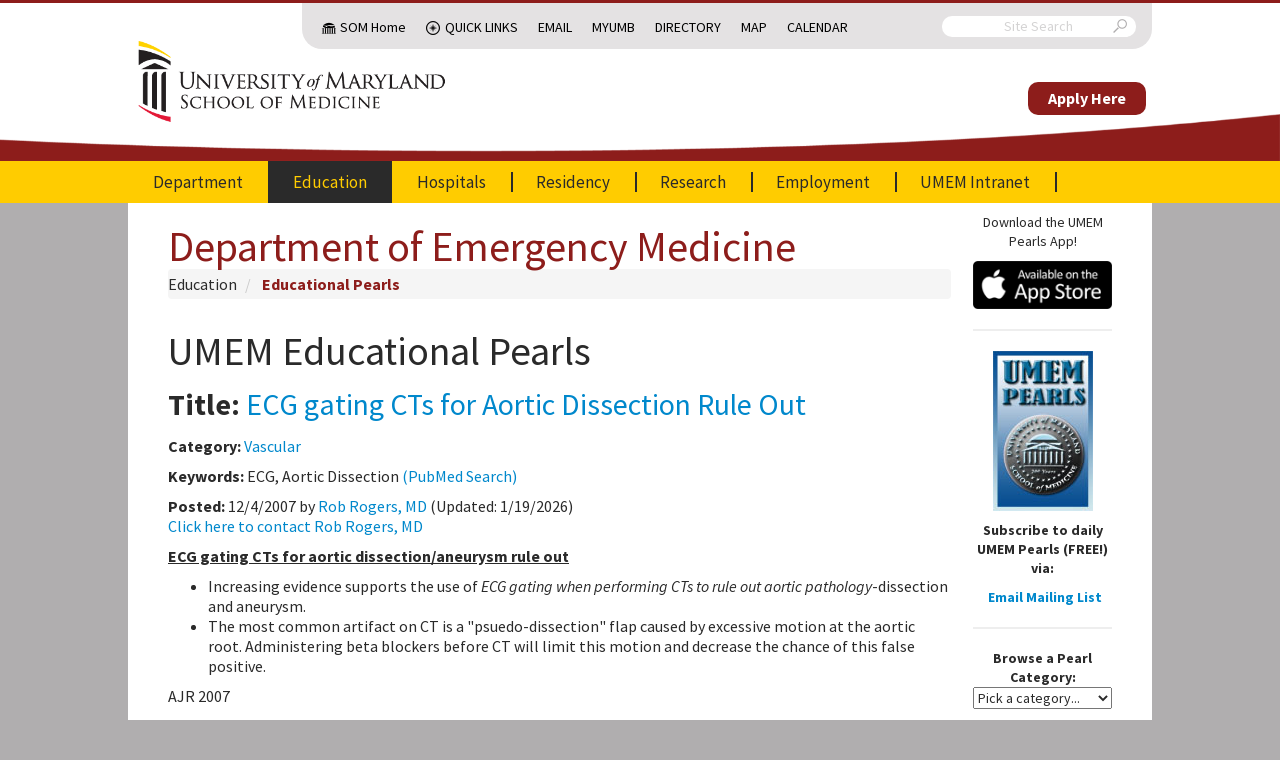

--- FILE ---
content_type: text/html; charset=UTF-8
request_url: https://em.umaryland.edu/educational_pearls/242/
body_size: 7593
content:
<!doctype html>
<html>
	<head>
        							<title>UMEM Educational Pearls - University of Maryland School of Medicine, Department of Emergency Medicine</title>

		<!-- Google tag (gtag.js) -->
		<script async src="https://www.googletagmanager.com/gtag/js?id=G-XBD44MH9L4"></script>
		<script>
			window.dataLayer = window.dataLayer || [];
			function gtag(){dataLayer.push(arguments);}
			gtag('js', new Date());

			gtag('config', 'G-XBD44MH9L4');
		</script>

		<meta http-equiv="X-UA-Compatible" content="IE=edge">
		<meta charset="utf-8">
		<meta name="description" content="">
		<meta http-equiv="content-type" content="text/html; charset=utf-8" />
		<link href='//fonts.googleapis.com/css?family=Source+Sans+Pro:300,400,600,700,300italic,400italic,700italic' rel='stylesheet' type='text/css'>
		<meta name="viewport" content="width=device-width, initial-scale=1.0, maximum-scale=1.0">

		<link href="/css/default.css?h=123" rel="stylesheet">
				<script src="/js/common.js?h=123" type="text/javascript"></script>
		<script src="/js/default.js?h=123" type="text/javascript"></script>

		<link rel="icon" type="image/png" href="/img/layout/favicon-32x32.png">
					</head>
	<body>
		
		<header>
			<div class="base-container sub-container">
				<div class="sub-menu-container base-container">
					<div class="sub-menu">
						<nav class="silk-nav">
							<ul>
								<li class="hidden-mobile nav-dome"><a href="http://medschool.umaryland.edu/">SOM Home</a></li>
								<li class="nav-icon quick-links ">
									<a href="#" class="faux-link">Quick Links<span class="next"></span></a>
									<ul>
										<li class="">
											<a href="http://medschool.umaryland.edu/departments.asp">Departments<span class="next"></span></a>
											<ul>
												<li><a href="http://neurobiology.umaryland.edu/">Anatomy &amp; Neurobiology</a></li>
												<li><a href="http://neurosurgery.umaryland.edu/">Neurosurgery</a></li>
												<li><a href="http://pharmacology.umaryland.edu/">Pharmacology</a></li>
												<li><a href="http://pt.umaryland.edu/">Physical Therapy and Rehabilitation Science</a></li>
												<li><a href="http://medschool.umaryland.edu/anesthesiology/">Anesthesiology</a></li>
												<li><a href="http://medschool.umaryland.edu/biochemistry/">Biochemistry Molecular Biology</a></li>
												<li><a href="http://medschool.umaryland.edu/dermatology/">Dermatology</a></li>
												<li><a href="http://medschool.umaryland.edu/radiology.asp">Diagnostic Radiology</a></li>
												<li><a href="http://umem.org/">Emergency Medicine</a></li>
												<li><a href="http://medschool.umaryland.edu/Epidemiology/">Epidemiology &amp; Public Health</a></li>
												<li><a href="http://medschool.umaryland.edu/FamilyMedicine/">Family Medicine</a></li>
												<li><a href="http://medschool.umaryland.edu/dmrt/">Medical Research Technology</a></li>
												<li><a href="http://medschool.umaryland.edu/medicine/">Medicine</a></li>
												<li><a href="http://medschool.umaryland.edu/Microbiology/">Microbiology &amp; Immunology</a></li>
												<li><a href="http://medschool.umaryland.edu/neurology/">Neurology</a></li>
												<li><a href="http://medschool.umaryland.edu/ob.asp">OB/GYN</a></li>
												<li><a href="http://medschool.umaryland.edu/ophthalmology/">Ophthalmology</a></li>
												<li><a href="http://medschool.umaryland.edu/ortho.asp">Orthopaedics</a></li>
												<li><a href="http://medschool.umaryland.edu/otorhinolaryngology/">Otorhinolaryngology</a></li>
												<li><a href="http://medschool.umaryland.edu/pathology/">Pathology</a></li>
												<li><a href="http://medschool.umaryland.edu/pediatrics/">Pediatrics</a></li>
												<li><a href="http://medschool.umaryland.edu/physiology/">Physiology</a></li>
												<li><a href="http://medschool.umaryland.edu/psychiatry/">Psychiatry</a></li>
												<li><a href="http://medschool.umaryland.edu/radonc.asp">Radiation Oncology</a></li>
												<li><a href="http://medschool.umaryland.edu/surgery/">Surgery</a></li>
											</ul>
										</li>
										<li class="">
											<a href="http://medschool.umaryland.edu/institutes.asp">Institutes<span class="next"></span></a>
											<ul>
												<li><a href="http://www.igs.umaryland.edu/">Institute for Genome Sciences</a></li>
												<li><a href="http://www.ihv.org/">Institute of Human Virology</a></li>
												<li><a href="http://medschool.umaryland.edu/igh/">Institute for Global Health</a></li>
											</ul>
										</li>
										<li class="">
											<a href="http://medschool.umaryland.edu/programs.asp">Centers &amp; Programs<span class="next"></span></a>
											<ul>
												<li><a href="http://medschool.umaryland.edu/vetmedicine/">Comparative Medicine</a></li>
												<li><a href="http://medschool.umaryland.edu/genetics/">Personalized and Genomic Medicine</a></li>
												<li><a href="http://medschool.umaryland.edu/minorityhealth.asp">Minority Health &amp; Health Disparities</a></li>
												<li><a href="http://lifesciences.umaryland.edu/neuroscience/">Neuroscience</a></li>
												<li><a href="http://medschool.umaryland.edu/oncology.asp">Oncology</a></li>
												<li><a href="http://medschool.umaryland.edu/trauma/">Trauma</a></li>
											</ul>
										</li>
										<li class="">
											<a href="http://medschool.umaryland.edu/gradprograms.asp">Graduate Programs<span class="next"></span></a>
											<ul>
												<li><a href="http://lifesciences.umaryland.edu">GPILS-Graduate Program in Life Sciences</a></li>
												<li><a href="http://medschool.umaryland.edu/gradprograms.asp">Masters Programs</a></li>
												<li><a href="http://medschool.umaryland.edu/gradprograms.asp">Combined Degrees</a></li>
											</ul>
										</li>
										<li><a href="http://medschool.umaryland.edu/research/core.asp">CIBR Cores</a></li>
										<li class="">
											<a href="http://medschool.umaryland.edu/offices.asp">Offices of the Dean<span class="next"></span></a>
											<ul>
												<li><a href="http://medschool.umaryland.edu/academicadmin/">Academic Administration</a></li>
												<li><a href="http://medschool.umaryland.edu/admissions/">Admissions</a></li>
												<li><a href="http://medschool.umaryland.edu/development/">Development</a></li>
												<li><a href="http://medschool.umaryland.edu/opd/">Faculty Affairs &amp; Professional Development</a></li>
												<li><a href="http://medschool.umaryland.edu/is/">Information Services</a></li>
												<li><a href="http://ome.umaryland.edu/">Medical Education</a></li>
												<li><a href="http://medschool.umaryland.edu/PolicyandPlanning/">Policy &amp; Planning</a></li>
												<li><a href="http://medschool.umaryland.edu/postdoc/">Postdoctoral Scholars</a></li>
												<li><a href="http://medschool.umaryland.edu/public_affairs/">Public Affairs</a></li>
												<li><a href="http://medschool.umaryland.edu/research/">Research</a></li>
												<li><a href="http://medschool.umaryland.edu/osa/">Student Affairs</a></li>
												<li><a href="http://medschool.umaryland.edu/osr/">Student Research</a></li>
											</ul>
										</li>
									</ul>
								</li>
								<li class="hidden-mobile"><a href="https://mail.som.umaryland.edu">Email</a></li>
								<li class="hidden-mobile"><a href="https://myumb.umaryland.edu/">MyUMB</a></li>
								<li class="hidden-mobile"><a href="https://cfapps.umaryland.edu/directory/">Directory</a></li>
								<li class="hidden-mobile"><a href="http://www.medschool.umaryland.edu/map/">Map</a></li>
								<li class="hidden-mobile"><a href="http://somvweb.som.umaryland.edu/events2/EventList.aspx?fromdate=9/16/2015&amp;todate=10/15/2015&amp;display=Month&amp;view=DateTime">Calendar</a></li>
								<li class="nav-icon tools hidden-desktop "><a href="#" class="faux-link">Tools<span class="next"></span></a>
									<ul>
										<li><a href="https://mail.som.umaryland.edu">Email</a></li>
										<li><a href="https://myumb.umaryland.edu/">MyUMB</a></li>
										<li><a href="https://cfapps.umaryland.edu/directory/">Directory</a></li>
										<li><a href="http://medschool.umaryland.edu/directions_interactive.asp">Map</a></li>
										<li><a href="http://somvweb.som.umaryland.edu/events2/EventList.aspx?fromdate=9/16/2015&amp;todate=10/15/2015&amp;display=Month&amp;view=DateTime">Calendar</a></li>
									</ul>
								</li>
							</ul>
						</nav>

						<form class="search" action="https://medschool.umaryland.edu/Search-Results-/">
							<input type="hidden" name="cx" value="013013330882728947963:qdfcpktvr7k">
							<input type="text" name="q" placeholder="Site Search">
							<input type="hidden" name="cof" value="FORID:10">
							<i class="umsom-search"></i>
							<input type="submit">
						</form>
					</div>
				</div>
			</div>

			<div class="logo">
				<div class="base-container">
					<a href="/" class="primary-logo">
						<img src="/img/layout/umsom-logo.png" alt="University of Maryland School of Medicine" />
					</a>
					<div class="navigation-menu" style="">
						<div class="give-container">
							<a href="https://umb.taleo.net/careersection/som_faculty_and_post_docs/jobsearch.ftl?lang=en" class="give">Apply Here</a>
						</div>
					</div>
					<div class="menu-icon">
						<a href="#" class="umsom-menu"></a>
					</div>
				</div>
			</div>

			<div class="navigation-menu">
				<div class="search-container"></div>

				<div class="base-container">
					<nav class="silk-nav main-nav">
							<ul><li><a href="/"  >Department
				</a><ul><li><a href="/"  >Chairman&#039;s Welcome
				</a></li><li><a href="/page/department/history"  >Department History
				</a></li><li><a href="/profiles/faculty/"  >Our Faculty
				</a><ul><li><a href="/profiles/faculty/"  >Faculty Profiles
				</a></li><li><a href="/profiles/fellow/"  >Fellows Profiles
				</a></li></ul></li><li><a href="/profiles/staff/"  >Our Staff
				</a><ul><li><a href="/profiles/staff/"  >UMEMA Staff Profiles
				</a></li><li><a href="/page/apt_partners"  >APT
				</a></li></ul></li><li><a href="/page/department/contact"  >Contact Information
				</a></li><li><a href="/department_calendar"  >Department Calendar
				</a></li><li><a href="/page/ems/home"  >Prehospital and Disaster Medicine
				</a><ul><li><a href="/page/ems/home"  >Rotations/Education
				</a><ul><li><a href="/page/ems/anne_arundel_co_fire"  >Anne Arundel County Fire Department
				</a></li><li><a href="/page/ems/baltimore_city_fire"  >Baltimore City Fire Dept
				</a></li><li><a href="/page/ems/baltimore_co_fire"  >Baltimore County Fire Dept
				</a></li><li><a href="/page/ems/md_police"  >Maryland State Police
				</a></li><li><a href="/page/ems/expresscare"  >Express Care
				</a></li><li><a href="/page/ems/stat"  >STAT MedEvac
				</a></li><li><a href="/page/ems/didactics"  >EMS Didactics
				</a></li><li><a href="/page/ems/education"  >EMS Education
				</a></li><li><a href="/page/ems/resident_rotation"  >EMS Resident Rotation
				</a></li><li><a href="/page/ems/med_student_elective"  >Medical Student Elective
				</a></li><li><a href="/page/ems/pharmacy_rotation"  >Pharmacy Resident Rotation
				</a></li><li><a href="/page/ems/wilderness_ems"  >Wilderness EMS
				</a></li></ul></li><li><a href="/page/ems/disaster_medicine"  >Disaster Medicine
				</a><ul><li><a href="/page/ems/disaster_curriculum"  >FEMA Incident Command Courses
				</a></li><li><a href="/page/ems/triage"  >Triage
				</a></li><li><a href="/page/ems/disaster_didactics"  >Disaster Didactics
				</a></li></ul></li><li><a href="/page/ems/contact_info"  >Contact
				</a></li><li><a href="/page/ems/section_activities"  >Activities
				</a></li><li><a href="/page/ems/section_calendar"  >Calendar
				</a></li><li><a href="/page/ems/links"  >Links
				</a></li><li><a href="/page/ems/ems_research"  >Research
				</a></li></ul></li><li><a href="/page/international/home"  >International
				</a><ul><li><a href="/page/international/home"  >International Home
				</a></li><li><a href="/page/international/publications"  >Publications
				</a></li></ul></li><li><a href="/blog/"  >UMEM Blog
				</a></li><li><a href="/faq/category/dep"  >FAQ
				</a></li><li><a href="/page/department/links"  >Department Links
				</a></li></ul></li><li><a href="/education/" class="active" >Education
				</a><ul><li><a href="/education/"  >Vice Chairman&#039;s Welcome
				</a></li><li><a href="/educational/"  >Educational Hub
				</a></li><li><a href="/page/education/residency/student_opportunities"  >Medical Student Training
				</a><ul><li><a href="/page/education/residency/student_opportunities"  >Med Student Opportunities
				</a></li></ul></li><li><a href="/residency_landing"  >Residency
				</a></li><li><a href="/page/education/fellowships/home"  >Fellowship Programs
				</a><ul><li><a href="/page/education/fellowships/home"  >Fellowships
				</a></li><li><a href="/page/education/fellowships/research"  >Research
				</a></li><li><a href="/education/fellowships/us"  >Ultrasound
				</a></li><li><a href="/page/education/fellowships/health_policy/fellowship"  >Health Policy
				</a></li><li><a href="/page/education/fellowships/simulation"  >Simulation
				</a></li><li><a href="/page/education/fellowships/cardiovascular"  >Emergency Cardiovascular Medicine (EM/CVD)
				</a></li><li><a href="/page/education/fellowships/contact"  >Contact
				</a></li><li><a href="/page/education/fellowships/links"  >Links
				</a></li><li><a href="/page/opportunities/academic"  >Apply Now
				</a></li></ul></li><li><a href="/page/education/health_policy/"  >Health Policy
				</a><ul><li><a href="/page/education/fellowships/health_policy/calendar"  >Health Policy Calendar
				</a></li><li><a href="/page/education/fellowships/health_policy/fellowship"  >Health Policy Fellowship
				</a></li><li><a href="/page/education/health_policy/elective_curriculum"  >Health Policy Elective Curriculum
				</a></li><li><a href="/page/education/health_policy/advocacy"  >Health Policy Advocacy
				</a></li><li><a href="/page/education/health_policy/research"  >Health Policy Research
				</a></li><li><a href="/page/education/health_policy/education"  >Health Policy Education
				</a></li><li><a href="/page/education/health_policy/faculty"  >Health Policy Faculty
				</a></li></ul></li><li><a href="/page/education/residency/video_training"  >Video Training
				</a><ul><li><a href="/education/residency/videos_procedures"  >Procedures
				</a></li><li><a href="/page/education/residency/videos_oral_boards"  >Oral Boards
				</a></li></ul></li><li><a href="/educational_pearls/" class="active" >Educational Pearls
				</a></li><li><a href="/page/cme_events_landing"  >CME Courses and Conferences
				</a></li><li><a href="/event"  >Weekly Resident Conference Schedule
				</a></li><li><a href="/page/schooled_newsletters"  >SchoolED Newsletter Archives
				</a></li></ul></li><li><a href="/hospitals"  >Hospitals
				</a><ul><li><a href="/hospitals"  >Hospitals Home
				</a></li><li><a href="/page/hospitals/academic"  >Academic Sites
				</a><ul><li><a href="/profiles/facultysites/"  >Our Physicians
				</a></li><li><a href="/page/hospitals/ummc"  >University of Maryland Medical Center
				</a></li><li><a href="/page/hospitals/mercy"  >Mercy Medical Center
				</a></li><li><a href="/page/hospitals/vamc"  >Baltimore VA Medical Center
				</a></li><li><a href="/page/hospitals/mtc"  >University of Maryland Medical Center - Midtown Campus
				</a></li></ul></li></ul></li><li><a href="/residency_landing"  >Residency
				</a><ul><li><a href="/residency_landing"  >Residency Home
				</a></li><li><a href="/page/education/residency/home"  >Director&#039;s Welcome
				</a></li><li><a href="/profiles/resident/"  >Our Residents
				</a><ul><li><a href="/profiles/resident/"  >Resident Profiles
				</a></li></ul></li><li><a href="/profiles/alumni/"  >Alumni
				</a></li><li><a href="/page/education/residency/didactic"  >Didactic Program
				</a></li><li><a href="/page/education/residency/required_rotations"  >Clinical Rotations
				</a><ul><li><a href="/page/education/residency/required_rotations"  >Required Rotations
				</a></li><li><a href="/page/education/residency/electives"  >Electives
				</a></li><li><a href="/page/education/residency/block"  >Block Schedule
				</a></li></ul></li><li><a href="/page/education/residency/emim"  >EMIM
				</a><ul><li><a href="/page/education/residency/emim"  >Program Overview
				</a></li><li><a href="/page/education/residency/emim_overview"  >More Information
				</a></li><li><a href="/page/education/residency/emim_block"  >Block Schedule
				</a></li><li><a href="/page/education/residency/emim_cc"  >Critical Care Option
				</a></li><li><a href="/resident_emim_calendar"  >Calendar
				</a></li><li><a href="/faq/category/emim"  >FAQ
				</a></li></ul></li><li><a href="/page/education/residency/empeds"  >EMPEDS
				</a><ul><li><a href="/page/education/residency/empeds"  >Program Overview
				</a></li><li><a href="/page/education/residency/empeds_info"  >More Information
				</a></li><li><a href="/page/education/residency/empeds_block"  >Block Schedule
				</a></li><li><a href="/faq/category/empeds"  >FAQ
				</a></li></ul></li><li><a href="/page/education/residency/social_life"  >Social Life
				</a></li><li><a href="/page/education/residency/research"  >Research Opportunities
				</a></li><li><a href="/page/education/residency/benefits"  >Salary and Benefits
				</a></li><li><a href="/page/education/residency/contact"  >Contact Information
				</a></li><li><a href="/faq/category/res"  >FAQ
				</a></li><li><a href="/page/residency/links"  >Resident Links
				</a></li><li><a href="/page/education/residency/interview_information"  >Interview Information
				</a></li></ul></li><li><a href="/page/research/home"  >Research
				</a><ul><li><a href="/page/research/home"  >Research Home
				</a></li><li><a href="/research_study/research/"  >Research Studies Database
				</a></li><li><a href="/page/research/educational_opportunities"  >Educational Opportunities
				</a></li><li><a href="/page/research/departmental_grant_opportunities"  >Departmental Grant Opportunities
				</a></li><li><a href="/page/research/current_studies"  >Current Studies
				</a></li><li><a href="/page/research/contact"  >Contact
				</a></li><li><a href="/page/research/links"  >Research Links
				</a></li><li><a href="/page/research/faculty"  >Research Faculty
				</a></li></ul></li><li><a href="/opportunities"  >Employment
				</a><ul><li><a href="/opportunities"  >Organization Information
				</a></li><li><a href="/page/opportunities/academic"  >Academic and Fellowship Opportunities
				</a></li><li><a href="/page/opportunities/staff"  >Staff Opportunities
				</a></li><li><a href="/page/opportunities/benefits"  >Benefits
				</a></li></ul></li><li><a href="/login_redirect"  >UMEM Intranet
				</a><ul><li><a href="/login"  >Login
				</a></li></ul></li></ul>
					</nav>
				</div>
			</div>
		</header>
		
				
		<div class="content-row">
						<!-- Content -->
																<div class="content with-sidebar">
									<div class="page-title">
						<div class="faux-title h1"><a href="/">Department of Emergency Medicine</a></div>

																												
	<ul class="breadcrumb">

																														<li>
		<a href="/education/">Education</a>
	</li>
																												<li>
		<a href="/educational_pearls/">Educational Pearls</a>
	</li>
	
												
																																																																	</ul>

																		</div>
																																
				
	<h1>UMEM Educational Pearls</h1>
	
	


<div class="pearl row-fluid">
	<div class="pearl-meta">
		<h2><strong>Title:</strong> <a href="/educational_pearls/242/">ECG gating CTs for Aortic Dissection Rule Out</a></h2>
		<p><strong>Category:</strong> <a href="/educational_pearls/?category=11">Vascular</a></p>
					<p><strong>Keywords:</strong> ECG, Aortic Dissection <a href="http://www.ncbi.nlm.nih.gov/sites/entrez?cmd=search&term=ECG+Aortic+Dissection+%22last+5+years%22[dp]&db=pubmed&pubmedfilters=true" target="_blank">(PubMed Search)<i class="icon-share" title="Opens in new window"></i></a>  </p>
				<p>
			<strong>Posted:</strong> 12/4/2007 by <a href="/educational_pearls/?author=124">Rob Rogers, MD</a> 
							(Updated: 1/19/2026)
						<br/>
			<a href="/profiles/faculty/124/">Click here to contact Rob Rogers, MD</a>
		</p>
	</div>
	<div class="pearl-body">
							
		<p><u><b>ECG gating CTs for aortic dissection/aneurysm rule out</b></u></p>  <ul>      <li>Increasing evidence supports the use of <i>ECG gating when performing CTs to rule out aortic pathology</i>-dissection and aneurysm.</li>      <li>The most common artifact on CT is a "psuedo-dissection" flap caused by excessive motion at the aortic root. Administering beta blockers before CT will limit this motion and decrease the chance of this false positive.</li>  </ul>  <p>AJR 2007</p>

				
				
				
					<br>
			
<!-- AddToAny BEGIN -->
<div class="a2a_kit a2a_kit_size_32 a2a_default_style" data-a2a-title="UMEM Educational Pearl: ECG gating CTs for Aortic Dissection Rule Out">
	<a class="a2a_dd" href="https://www.addtoany.com/share"></a>
	<a class="a2a_button_facebook"></a>
	<a class="a2a_button_linkedin"></a>
	<a class="a2a_button_x"></a>
	<a class="a2a_button_copy_link"></a>
	<a class="a2a_button_print"></a>
	<a class="a2a_button_email"></a>
</div>
<script>
	var a2a_config = a2a_config || {};
	a2a_config.onclick = 1;
</script>
<script async src="https://static.addtoany.com/menu/page.js"></script>
<!-- AddToAny END -->
<style>
.a2a_svg{
	width: 26px;
	height: 26px;
	line-height: 26px;
}
</style>		
			</div>
</div>

			</div>
			<!-- Sidebar -->
												<div class="sidebar">
							<div align="center">
	<p>
        Download the UMEM Pearls App!
    </p>
        <a href="https://itunes.apple.com/us/app/umem-pearls/id921582137?ls=1&mt=8#" target="_blank"><img src="https://umem.org/files/uploads/images/apple_badge.png"/></a>
    <hr>
	<p>
		<a href='http://education.umem.org' target='_blank'>	
			<img src='/images/umem_pearls_logo.jpg' alt='UMEM Daily Pearls' width='100' border='0' align ='center'>
		</a>
	</p>
	<p><strong>Subscribe to daily UMEM Pearls (FREE!) via:</strong></p>
	<p><strong><a href='http://education.umem.org' target='_blank'><i class="icon-envelope" style="margin-right: 4px;"></i>Email Mailing List</a></strong></p>
</div>

<hr>

<div align="center"><strong>Browse a Pearl Category:</strong></div>
<p>
	<select class="span12" id="pearl_categories">
		<option value="">Pick a category...</option>
					<option value="33">Administration</option>
					<option value="5">Airway Management</option>
					<option value="1">Cardiology</option>
					<option value="10">Critical Care</option>
					<option value="20">Critical Care Literature Update</option>
					<option value="27">Dermatology</option>
					<option value="35">EMS</option>
					<option value="24">Endocrine</option>
					<option value="12">ENT</option>
					<option value="31">Financial &amp; Investing</option>
					<option value="18">Gastrointestional</option>
					<option value="23">Geriatrics</option>
					<option value="21">Hematology/Oncology</option>
					<option value="14">Infectious Disease</option>
					<option value="32">International EM</option>
					<option value="16">Med-Legal</option>
					<option value="22">Medical Education</option>
					<option value="7">Misc</option>
					<option value="8">Neurology</option>
					<option value="13">Obstetrics &amp; Gynecology</option>
					<option value="26">Ophthamology</option>
					<option value="2">Orthopedics</option>
					<option value="3">Pediatrics</option>
					<option value="29">Pharmacology &amp; Therapeutics</option>
					<option value="9">Procedures</option>
					<option value="25">Pulmonary</option>
					<option value="34">Quality Assurance/Quality Improvement</option>
					<option value="4">Toxicology</option>
					<option value="6">Trauma</option>
					<option value="36">Ultrasound</option>
					<option value="15">Urology</option>
					<option value="11">Vascular</option>
					<option value="28">Visual Diagnosis</option>
			</select>
	<script>
		$('#pearl_categories').change(function(){
			window.location = "/educational_pearls/search/?category=" + $(this).val()
		});
	</script>
</p>

<hr>

<div align="center"><strong>Browse a Pearl Author:</strong></div>
<p>
	<select class="span12" id="pearl_authors">
		<option value="">Pick an author...</option>
					<option value="366">Visiting   Speaker</option>
					<option value="1309">Leen Alblaihed</option>
					<option value="1237">Hussain Alhashem</option>
					<option value="74">Fermin Barrueto</option>
					<option value="78">Michael Bond</option>
					<option value="311">Kim Boswell</option>
					<option value="162">Reginald Brown</option>
					<option value="1395">Robert Brown</option>
					<option value="1174">Michele Callahan</option>
					<option value="3249">Lena Carleton</option>
					<option value="1583">Caleb Chan</option>
					<option value="1322">WanTsu Wendy Chang</option>
					<option value="82">Rose Chasm</option>
					<option value="1244">Megan Cobb</option>
					<option value="3031">Nicholas Contillo</option>
					<option value="294">Brian Corwell</option>
					<option value="2179">Cody Couperus-Mashewske</option>
					<option value="410">Danielle Devereaux</option>
					<option value="2049">Jessica Downing</option>
					<option value="655">Sarah Dubbs</option>
					<option value="737">Ali Farzad</option>
					<option value="3068">Harry Flaster</option>
					<option value="2561">Robert Flint</option>
					<option value="170">Sean Fox</option>
					<option value="171">Adam Friedlander</option>
					<option value="1576">David Gatz</option>
					<option value="248">Vikramjit Gill</option>
					<option value="1439">David Gordon</option>
					<option value="412">John Greenwood</option>
					<option value="3130">TJ Gregory</option>
					<option value="314">Jenny Guyther</option>
					<option value="1447">Daniel Haase</option>
					<option value="875">Kevin Hamilton</option>
					<option value="882">Walid Hammad</option>
					<option value="369">Bryan Hayes</option>
					<option value="1429">Michelle Hines</option>
					<option value="96">Jon Mark Hirshon</option>
					<option value="2830">Hanna Hussein</option>
					<option value="2181">Kelsey Johnson</option>
					<option value="1907">Kerith Joseph</option>
					<option value="1728">Prianka Kandhal</option>
					<option value="1143">Kishan Kapadia</option>
					<option value="169">Heidi-Marie Kellock</option>
					<option value="1145">Feras Khan</option>
					<option value="739">Danya Khoujah</option>
					<option value="526">Hong Kim</option>
					<option value="1884">Brent King</option>
					<option value="1267">Sarah Kleist</option>
					<option value="2509">Julie Kurek</option>
					<option value="180">Ben Lawner</option>
					<option value="67">Dan Lemkin</option>
					<option value="182">Ellen Lemkin</option>
					<option value="805">Christopher Lemon</option>
					<option value="265">Aisha Liferidge</option>
					<option value="2443">Taylor Lindquist</option>
					<option value="1765">Jill Logan</option>
					<option value="185">Mimi Lu</option>
					<option value="785">Haney Mallemat</option>
					<option value="328">Evadne Marcolini</option>
					<option value="1912">Ashley Martinelli</option>
					<option value="107">Amal Mattu</option>
					<option value="1825">Ashley Menne</option>
					<option value="116">Mak Moayedi</option>
					<option value="2732">Meghin Moynihan</option>
					<option value="2036">Neeraja Murali</option>
					<option value="2182">To-Lam Nguyen</option>
					<option value="1234">Tu Carol Nguyen</option>
					<option value="1600">Cathya Olivas Michels</option>
					<option value="1911">Wesley Oliver</option>
					<option value="2024">Jordan Parker</option>
					<option value="2731">Matthew Poremba</option>
					<option value="121">Kathy Prybys</option>
					<option value="2924">Alicia Pycraft</option>
					<option value="320">Lauren Rice</option>
					<option value="741">Melissa Rice</option>
					<option value="1731">Lindsay Ritter</option>
					<option value="124">Rob Rogers</option>
					<option value="1818">Zach Rogers</option>
					<option value="1403">Alexis Salerno Rubeling</option>
					<option value="128">Steve Schenkel</option>
					<option value="416">Joey Scollan</option>
					<option value="2229">Kevin Semelrath</option>
					<option value="1889">Lucas Sjeklocha</option>
					<option value="1792">Natasha Smith</option>
					<option value="1747">Rory Spiegel</option>
					<option value="781">Kathleen Stephanos</option>
					<option value="743">Ashley Strobel</option>
					<option value="1396">Mark Sutherland</option>
					<option value="133">Heidi Teague</option>
					<option value="2286">William Teeter</option>
					<option value="1069">Andrea Tenner</option>
					<option value="352">Semhar Tewelde</option>
					<option value="2750">Natasha Tobarran</option>
					<option value="201">Mercedes Torres</option>
					<option value="2517">Duyen Tran</option>
					<option value="1281">Quincy Tran</option>
					<option value="137">Don Van Wie</option>
					<option value="2293">Jennifer Wang</option>
					<option value="2046">Rachel Wiltjer</option>
					<option value="742">Kami Windsor</option>
					<option value="141">Mike Winters</option>
					<option value="142">Mike Witting</option>
					<option value="2194">Zachary Wynne</option>
			</select>
	<script>
		$('#pearl_authors').change(function(){
			window.location = "/educational_pearls/search/?author=" + $(this).val()
		});
	</script>
</p>

<hr>

<div align="center"><a href="/educational_pearls/search/query/"><strong>Search Pearls</strong></a></div>

<hr>




					</div>
									</div>

		<div class="base-container ">
			<footer>
				<div class="base-container ">
					<div class="footer-left">
						<ul class="footer-menu">
							<li><a href="http://www.medschool.umaryland.edu/about/contact-us/">Contact Us</a></li>
							<li><a href="mailto:webmaster@som.umaryland.edu">Webmaster</a></li>
							<li><a href="http://www.medschool.umaryland.edu/site-index/">Site Index</a></li>
							<li><a href="https://secure.ethicspoint.com/domain/media/en/gui/28588/index.html">UMB Hotline</a></li>
						</ul>

						<ul class="social">
							<li><a href="http://www.facebook.com/UMEmergencyMed" class="umsom-facebook"></a></li>
							<li><a href="http://www.twitter.com/UMEmergencyMed" class="umsom-twitter"></a></li>
							<li><a href="http://www.youtube.com/UMEmergencyMed" class="umsom-youtube"></a></li>
						</ul>

						<div class="partners">
							<h4>Our Partners:</h4>
							<ul>
								<li><a href="http://www.umaryland.edu/">University of Maryland, Baltimore</a></li>
								<li><a href="http://www.umm.edu/">University of Maryland Medical Center</a></li>
							</ul>
						</div>

						<p>&copy; University of Maryland School of Medicine, 655 W. Baltimore Street, Baltimore MD 21201</p>

					</div>
				</div>
			</footer>
		</div>
					</body>
</html>
